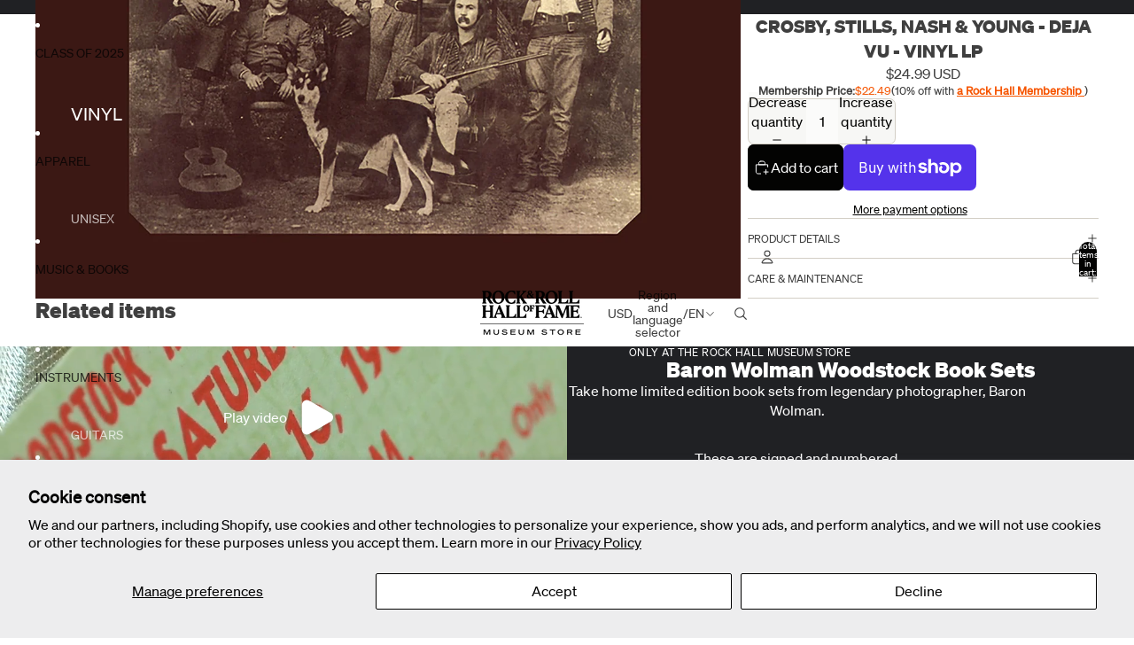

--- FILE ---
content_type: text/javascript; charset=utf-8
request_url: https://shop.rockhall.com/products/crosby-stills-nash-young-deja-vu-vinyl-lp.js
body_size: 901
content:
{"id":7575619174569,"title":"CROSBY, STILLS, NASH \u0026 YOUNG - DEJA VU - VINYL LP","handle":"crosby-stills-nash-young-deja-vu-vinyl-lp","description":"2021 Remaster on Vinyl LP!\u003cbr data-mce-fragment=\"1\"\u003e\u003cbr data-mce-fragment=\"1\"\u003eRolling Stone 500 Greatest Albums of All Time - Rated 220\/500!\u003cbr data-mce-fragment=\"1\"\u003e\u003cbr data-mce-fragment=\"1\"\u003eThis groundbreaking album - which went on to be certified 7x platinum in the US, Platinum in France, and Gold in Germany, Switzerland and the UK - features tracks \"Teach Your Children,\" \"Woodstock,\" \"Our House\" and \"Helpless.\"\u003cbr data-mce-fragment=\"1\"\u003e\u003cbr data-mce-fragment=\"1\"\u003eFeatures the album remastered on LP.","published_at":"2026-01-23T13:41:19-05:00","created_at":"2022-08-29T08:57:45-04:00","vendor":"ROCK \u0026 ROLL HALL OF FAME RECORD STORE","type":"MUSIC: VINYL","tags":["DALLAS TAYLOR","FRAMED VINYL","GREG REEVES","popular vinyl","Record","record collection","Record Player","Record Store Day","record store near me","Records","rock and roll vinyl sale","rock and roll vinyl sales","ROCKHALLVINYLPRODUCT","shop vinyl","shop vinyl records","shopvinyl","top 100 records","Vinyl","vinyl album collection","Vinyl Junkie","Vinyl LP","VINYL RECORD","vinyl record collection","vinyl record sale","vinyl record store","vinyl store"],"price":2499,"price_min":2499,"price_max":2499,"available":true,"price_varies":false,"compare_at_price":null,"compare_at_price_min":0,"compare_at_price_max":0,"compare_at_price_varies":false,"variants":[{"id":42517872312489,"title":"Default Title","option1":"Default Title","option2":null,"option3":null,"sku":"BAV-2025-R","requires_shipping":true,"taxable":true,"featured_image":null,"available":true,"name":"CROSBY, STILLS, NASH \u0026 YOUNG - DEJA VU - VINYL LP","public_title":null,"options":["Default Title"],"price":2499,"weight":454,"compare_at_price":null,"inventory_management":"shopify","barcode":"603497842025","quantity_rule":{"min":1,"max":null,"increment":1},"quantity_price_breaks":[],"requires_selling_plan":false,"selling_plan_allocations":[]}],"images":["\/\/cdn.shopify.com\/s\/files\/1\/0515\/5982\/5577\/products\/atllp7200__83713.1657202436.jpg?v=1762440882"],"featured_image":"\/\/cdn.shopify.com\/s\/files\/1\/0515\/5982\/5577\/products\/atllp7200__83713.1657202436.jpg?v=1762440882","options":[{"name":"Title","position":1,"values":["Default Title"]}],"url":"\/products\/crosby-stills-nash-young-deja-vu-vinyl-lp","media":[{"alt":null,"id":29159545045161,"position":1,"preview_image":{"aspect_ratio":1.0,"height":1280,"width":1280,"src":"https:\/\/cdn.shopify.com\/s\/files\/1\/0515\/5982\/5577\/products\/atllp7200__83713.1657202436.jpg?v=1762440882"},"aspect_ratio":1.0,"height":1280,"media_type":"image","src":"https:\/\/cdn.shopify.com\/s\/files\/1\/0515\/5982\/5577\/products\/atllp7200__83713.1657202436.jpg?v=1762440882","width":1280}],"requires_selling_plan":false,"selling_plan_groups":[]}